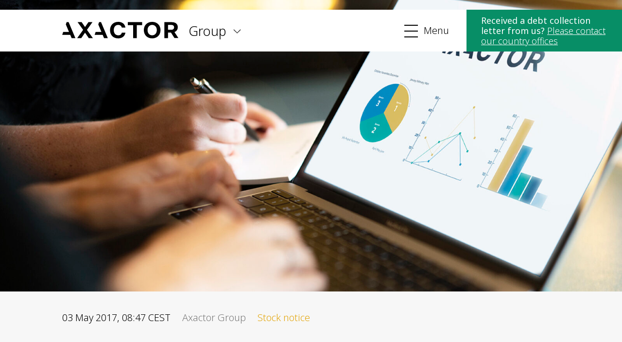

--- FILE ---
content_type: text/html; charset=UTF-8
request_url: https://www.axactor.com/axactor-invitation-to-presentation-of-q1-2017-results
body_size: 4350
content:
<!DOCTYPE html>
<html prefix="og: http://ogp.me/ns#" lang="en">
	<head>
		<meta charset="utf-8">
		<meta http-equiv="X-UA-Compatible" content="IE=edge,chrome=1">
		<meta name="viewport" content="user-scalable=yes, initial-scale=1.0, width=device-width"/>

		<link type="text/css" href="/css/style.css?id=6b2e410861e0307e89cec8801e23b2c6" rel="stylesheet"/>

		<script id="CookieConsent" src="https://policy.app.cookieinformation.com/uc.js" data-culture="EN" type="text/javascript"></script>
		<script src="https://www.google.com/recaptcha/api.js" async defer></script>

					<script>
				(function () {
				    var s = document.createElement('script');
				    s.id = 'mnm-widget';
				    s.type = 'text/javascript';
				    s.async = !0;
				    s.setAttribute('data-params', '{"config":"b70fde2e-52bc-49d4-b5cb-6c62d6657131.json"}');
				    s.src = 'https://d8g8olsgmw166.cloudfront.net/widget.v4.min.gz.js';
				    document.getElementsByTagName('head')[0].appendChild(s)
				})();
			</script>
		
		
		<script type="text/javascript">
			function resize() {
			    var o = document.getElementById('iframe');
			    o.contentWindow.postMessage('Info', '*');
			    window.addEventListener('message', receiver, false);

			    function receiver(e) {
			        document.getElementById('ir').height = e.data;
			    }
			};
		</script>

	<title>Axactor - Invitation to presentation of Q1 2017… | Axactor Group</title>
<script>window.addEventListener('CookieInformationConsentGiven', function(event) {
    if (CookieInformation.getConsentGivenFor('cookie_cat_statistic')) {
        var _paq = window._paq = window._paq || [];
                    _paq.push(['trackPageView']);
                            _paq.push(['enableLinkTracking']);
                (function() {
        var u="//axactor.matomo.cloud//";
        _paq.push(['setTrackerUrl', u+'matomo.php']);
        _paq.push(['setSiteId', 1]);
        var d=document, g=d.createElement('script'), s=d.getElementsByTagName('script')[0];
        g.type='text/javascript'; g.async=true; g.src=u+'matomo.js'; s.parentNode.insertBefore(g,s);
        })();
    }
});
</script><meta name="keywords" content="presentation, invitation, 2017, axactor, results">
<meta name="description" content="AXACTOR ASA  Karenslyst Allé 8 NO-0278 Oslo, Norway post@axactor.com VAT: NO 921 896 328">
<meta name="referrer" content="no-referrer-when-downgrade">
<meta name="robots" content="all">
<meta content="en" property="og:locale">
<meta content="Axactor Group" property="og:site_name">
<meta content="website" property="og:type">
<meta content="https://www.axactor.com/axactor-invitation-to-presentation-of-q1-2017-results" property="og:url">
<meta content="Axactor - Invitation to presentation of Q1 2017 results" property="og:title">
<meta content="AXACTOR ASA  Karenslyst Allé 8 NO-0278 Oslo, Norway post@axactor.com VAT: NO 921 896 328" property="og:description">
<meta content="https://www.axactor.com/uploads/Category-Finance/_1200x630_crop_center-center_82_none/Finance-003.jpg?mtime=1683119736" property="og:image">
<meta content="1200" property="og:image:width">
<meta content="630" property="og:image:height">
<meta name="twitter:card" content="summary_large_image">
<meta name="twitter:creator" content="@">
<meta name="twitter:title" content="Axactor - Invitation to presentation of Q1 2017 results">
<meta name="twitter:description" content="AXACTOR ASA  Karenslyst Allé 8 NO-0278 Oslo, Norway post@axactor.com VAT: NO 921 896 328">
<meta name="twitter:image" content="https://www.axactor.com/uploads/Category-Finance/_800x418_crop_center-center_82_none/Finance-003.jpg?mtime=1683119736">
<meta name="twitter:image:width" content="800">
<meta name="twitter:image:height" content="418">
<link href="https://www.axactor.com/axactor-invitation-to-presentation-of-q1-2017-results" rel="canonical">
<link href="https://www.axactor.com/" rel="home">
<link type="text/plain" href="https://www.axactor.com/humans.txt" rel="author"></head>
	<body>
                
		

		<div class="page-wrapper">

            
                        
                

                <div class="cta-top-container">
                                        
                    <div class="go-top" data-hide-mobile="">
                        <img src="/images/arrow-down.svg" alt="Go to top">
                        <p>Go to top</p>
                        <div style="clear: both;"></div>
                    </div>

                                        <!-- Cached at Jan 17, 2026, 8:48:17 AM -->
                              <!-- endcache -->
                            
                </div>
            
			<header>

				<section class="logo">
					<a href="https://www.axactor.com/"><img src="/images/axactor-logo.svg" alt="Axactor logo"/></a>
				</section>

				<section class="country-indicator">
										
											<p>Group</p>
									</section>

				<section class="menu-icon-wrapper">
					<div class="menu-icon">
						<button class="cmn-toggle-switch cmn-toggle-switch__htx">
							<span>Toggle Menu</span>
						</button>
					</div>
					<p>Menu</p>
				</section>

				<section class="country-selector-wrapper">
					<div class="country-selector">
						<ul>
							<li class="no-arrow">
								<a href="/">Axactor Group</a>
							</li>

														
																										
																																						
									<li>
										<a href="https://www.axactor.com/fi/">Finland</a>

										<ul>
											
																																																																										
												<li>
													<a href="https://www.axactor.com/fi/" >Suomi</a>
												</li>
											
																																																																										
												<li>
													<a href="https://www.axactor.com/fi-se/" >Svenska</a>
												</li>
											
																																																																										
												<li>
													<a href="https://www.axactor.com/fi-en/" >English</a>
												</li>
																					</ul>
									</li>
															
																										
																																						
									<li>
										<a href="https://www.axactor.com/de/">Germany</a>

										<ul>
											
																																																																										
												<li>
													<a href="https://www.axactor.com/de/" >Deutsch</a>
												</li>
											
																																																																										
												<li>
													<a href="https://www.axactor.com/de-en/" >English</a>
												</li>
																					</ul>
									</li>
															
															
																										
																																						
									<li>
										<a href="https://www.axactor.com/it/">Italy</a>

										<ul>
											
																																																																										
												<li>
													<a href="https://www.axactor.com/it/" >Italiano</a>
												</li>
											
																																																																										
												<li>
													<a href="https://www.axactor.com/it-en/" >English</a>
												</li>
																					</ul>
									</li>
															
																										
																																						
									<li>
										<a href="https://www.axactor.com/no/">Norway</a>

										<ul>
											
																																																																										
												<li>
													<a href="https://www.axactor.com/no/" >Norsk</a>
												</li>
											
																																																																										
												<li>
													<a href="https://www.axactor.com/no-en/" >English</a>
												</li>
																					</ul>
									</li>
															
																										
																																						
									<li>
										<a href="https://www.axactor.com/es/">Spain</a>

										<ul>
											
																																																																										
												<li>
													<a href="https://www.axactor.com/es/" >Español</a>
												</li>
											
																																																																										
												<li>
													<a href="https://www.axactor.com/es-en/" >English</a>
												</li>
																					</ul>
									</li>
															
																										
																																						
									<li>
										<a href="https://www.axactor.com/se/">Sweden</a>

										<ul>
											
																																																																										
												<li>
													<a href="https://www.axactor.com/se/" >Svenska</a>
												</li>
											
																																																																										
												<li>
													<a href="https://www.axactor.com/se-en/" >English</a>
												</li>
																					</ul>
									</li>
																					</ul>
					</div>
				</section>

								<!-- Cached at Jan 17, 2026, 7:00:10 AM -->
				<nav>
					<section class="shortlink-invoice-min">
						<p><strong>Received a debt collection letter from us? </strong><a href="https://www.axactor.com/contact-us/countries">Please contact our country offices</a></p>
					</section>


											<ul>
							<li>
								<a href="https://www.axactor.com/about-us">About us</a>
							</li>

																																		<li>
											<a href="https://www.axactor.com/about-us/our-purpose-vision-and-values">Our purpose, vision and values</a>
										</li>
																																																			<li>
											<a href="https://www.axactor.com/about-us/what-we-do">What we do</a>
										</li>
																																																			<li>
											<a href="https://www.axactor.com/about-us/what-we-do/our-services">Our services</a>
										</li>
																																																			<li>
											<a href="https://www.axactor.com/about-us/sustainability">Sustainability</a>
										</li>
																																																			<li>
											<a href="https://www.axactor.com/about-us/sustainability/accessibility-statement">Accessibility Statement</a>
										</li>
																																																			<li>
											<a href="https://www.axactor.com/about-us/career">Career</a>
										</li>
																								
																																																				
													</ul>
											<ul>
							<li>
								<a href="https://www.axactor.com/corporate-governance">Corporate governance</a>
							</li>

																																		<li>
											<a href="https://www.axactor.com/corporate-governance/general-meetings">General meetings</a>
										</li>
																																																			<li>
											<a href="https://www.axactor.com/corporate-governance/board-of-directors">Board of Directors</a>
										</li>
																																																			<li>
											<a href="https://www.axactor.com/corporate-governance/nomination-committee">Nomination Committee</a>
										</li>
																																																			<li>
											<a href="https://www.axactor.com/corporate-governance/executive-management">Group executive management</a>
										</li>
																																																			<li>
											<a href="https://www.axactor.com/corporate-governance/remuneration">Remuneration</a>
										</li>
																																																			<li>
											<a href="https://www.axactor.com/corporate-governance/code-of-conduct">Code of conduct</a>
										</li>
																								
																																																				
													</ul>
											<ul>
							<li>
								<a href="https://www.axactor.com/investor-relations">Investor relations</a>
							</li>

																																		<li>
											<a href="https://www.axactor.com/investor-relations/financial-targets">Financial targets</a>
										</li>
																																																			<li>
											<a href="https://www.axactor.com/investor-relations/share-and-debt-information">Share and debt information</a>
										</li>
																																																			<li>
											<a href="https://www.axactor.com/investor-relations/reports-and-presentations">Reports and presentations</a>
										</li>
																																																			<li>
											<a href="https://www.axactor.com/investor-relations/how-to-read-our-financials">How to read our financials</a>
										</li>
																																																			<li>
											<a href="https://www.axactor.com/investor-relations/financial-calender">Financial calendar</a>
										</li>
																																																			<li>
											<a href="https://www.axactor.com/investor-relations/news-and-stock-notices">News and stock notices</a>
										</li>
																								
																																																				
													</ul>
					

					<div>
						<ul>
															<li>
									<a href="https://www.axactor.com/contact-us">Contact us</a>
								</li>
													</ul>


						<div class="menu-search">

							
							<form action="https://www.axactor.com/search">
								<div class="large">
									<input type="search" id="sok" name="q" placeholder="Search">
								</div>

								<div style="clear: both;"></div>
							</form>
						</div>
					</div>


				</nav>
				<!-- endcache -->
							</header>


			<section class="main-content">
                
	<section class="main-content-intro">

														
							<section class="main-content-intro-graphic"  style="background-image: url(https://www.axactor.com/uploads/Category-Finance/_l/Finance-003.jpg); background-position:center center;" >
									</section>
			
		

		<section class="main-content-intro-text">

			<div class="news-date-location">
									
					<p>03 May 2017,  08:47
						CEST</p>
				
												<p class="fade">Axactor
					Group</p>

													<p style="color: #E3A60C;">Stock notice</p>
							</div>


			<h1>Axactor - Invitation to presentation of Q1 2017 results</h1>
					</section>
	</section>

	    <!-- Cached at Jan 17, 2026, 8:48:17 AM -->
    
            <section class="matrix">
                            <section class="matrix-text">
    <p>AXACTOR AB will present the Q1 results 2017 at Hotel Continental, </p>
<p>Stortingsgaten 24/26, Oslo, on Monday 8th of May 2017 at 08:30. </p>
<p>Breakfast will be available from 08:00 and the presentation starts </p>
<p>at 08:30.</p>
<p>The presentation will be held by CEO Endre Rangnes and CFO Geir </p>
<p>Johansen. </p>
<p>Due to practical reasons we ask those interested in attending the </p>
<p>presentation to please register by email to </p>
<p>Kjersti.Langness@axactor.com within 10:00 on Friday 5th of May </p>
<p>2017.</p>
</section>

                    </section>
        <!-- endcache -->

	
			</section>

                        <!-- Cached at Jan 17, 2026, 7:00:11 AM -->
            <footer>
                <div>
                    <p><strong>AXACTOR ASA</strong><br /><br />Karenslyst Allé 8<br />NO-0278 Oslo, Norway<br /><a href="mailto:post@axactor.com">post@axactor.com</a><br />VAT: NO 921 896 328</p>

                    <ul class="ul-floats">
                                                    <li>
                                <a href="https://www.axactor.com/privacy-policy">Privacy policy</a>
                            </li>
                                                    <li>
                                <a href="https://www.axactor.com/cookie-information">Cookie information</a>
                            </li>
                                                    <li>
                                <a href="https://www.axactor.com/terms-of-use">Terms of use</a>
                            </li>
                                                    <li>
                                <a href="https://www.axactor.com/about-us/sustainability/accessibility-statement">Accessibility Statement</a>
                            </li>
                                                    <li>
                                <a href="https://www.axactor.com/whistleblower-channel">Whistleblower channel</a>
                            </li>
                                                    <li>
                                <a href="https://www.axactor.com/about-us/sustainability/human-rights">Human rights in Axactor</a>
                            </li>
                                            </ul>
                </div>

								<div>
													<p>
						<strong>Shortcuts</strong>
					</p>

					<ul>
						<li>
							<a href="/investors-relations">Investor Relations</a>
						</li>
													<li>
								<a href="https://www.axactor.com/about-us/what-we-do">What we do</a>
							</li>
													<li>
								<a href="https://www.axactor.com/investor-relations/news-and-stock-notices">News and stock notices</a>
							</li>
													<li>
								<a href="https://www.axactor.com/about-us/career">Career</a>
							</li>
													<li>
								<a href="https://www.axactor.com/contact-us">Contact us</a>
							</li>
											</ul>
								</div>
				

                <div>
					
											<p>
							<strong>Locations</strong>
						</p>
						<ul>
							
																																	<li>
										<a href="https://www.axactor.com/fi-en">Finland</a>
																																																		<li>
										<a href="https://www.axactor.com/de-en">Germany</a>
																																																																	<li>
										<a href="https://www.axactor.com/it-en">Italy</a>
																																																		<li>
										<a href="https://www.axactor.com/no-en">Norway</a>
																																																		<li>
										<a href="https://www.axactor.com/es-en">Spain</a>
																																																		<li>
										<a href="https://www.axactor.com/se-en">Sweden</a>
																														</ul>
										
				</div>

				<div>

					<p>Axactor helps people and society with credit management. We help people in a difficult financial situation take steps toward a better one, but first and foremost, we help hard-working companies get paid.</p>

					<div class="footer-some">
													<a href="https://www.linkedin.com/company/axactor/" target="_blank" rel="noopener">
								<p class="btn linkedin-btn">Follow us on LinkedIn</p>
							</a>
						
						
						
																			<a href="https://www.axactor.com/subscribe-to-axactors-newsletter">
								<p class="btn newsletter-btn">Subscribe to our newsletter</p>
							</a>
											</div>
				</div>

				<p class="copyright">
					&copy; Axactor
					2026
				</p>
			</footer>
			<!-- endcache -->
			
            </div>

            
    
    
                    

			<script src="/js/main.js?id=412c2b874cd134f8044fe8221bdb27ae"></script>
		<script type="application/ld+json">{"@context":"https://schema.org","@graph":[{"@type":"WebPage","author":{"@id":"#identity"},"copyrightHolder":{"@id":"#identity"},"copyrightYear":"2017","creator":{"@id":"#creator"},"dateCreated":"2020-11-04T12:24:36+01:00","dateModified":"2022-04-12T09:14:10+02:00","datePublished":"2017-05-03T08:47:00+02:00","description":"AXACTOR ASA  Karenslyst Allé 8 NO-0278 Oslo, Norway post@axactor.com VAT: NO 921 896 328","headline":"Axactor - Invitation to presentation of Q1 2017 results","image":{"@type":"ImageObject","url":"https://www.axactor.com/uploads/Category-Finance/_1200x630_crop_center-center_82_none/Finance-003.jpg?mtime=1683119736"},"inLanguage":"en","mainEntityOfPage":"https://www.axactor.com/axactor-invitation-to-presentation-of-q1-2017-results","name":"Axactor - Invitation to presentation of Q1 2017 results","publisher":{"@id":"#creator"},"url":"https://www.axactor.com/axactor-invitation-to-presentation-of-q1-2017-results"},{"@id":"#identity","@type":"LocalBusiness","priceRange":"$"},{"@id":"#creator","@type":"Organization"},{"@type":"BreadcrumbList","description":"Breadcrumbs list","itemListElement":[{"@type":"ListItem","item":"https://www.axactor.com/","name":"Helping people and society to a better future","position":1},{"@type":"ListItem","item":"https://www.axactor.com/axactor-invitation-to-presentation-of-q1-2017-results","name":"Axactor - Invitation to presentation of Q1 2017 results","position":2}],"name":"Breadcrumbs"}]}</script></body>
	</html>


--- FILE ---
content_type: text/css
request_url: https://www.axactor.com/css/style.css?id=6b2e410861e0307e89cec8801e23b2c6
body_size: 39221
content:
@import url(https://fonts.googleapis.com/css2?family=Noto+Sans:ital,wght@0,100..900;1,100..900&display=swap);
@charset "UTF-8";a,abbr,acronym,address,blockquote,body,caption,code,dd,del,dfn,div,dl,dt,em,fieldset,figcaption,figure,form,h1,h2,h3,h4,h5,h6,html,iframe,img,label,legend,li,object,ol,p,pre,q,span,table,tbody,td,tfoot,th,thead,tr,ul{border:0;font-family:inherit;font-size:100%;font-style:inherit;font-weight:inherit;margin:0;padding:0;vertical-align:baseline}html{-webkit-text-size-adjust:100%;-moz-text-size-adjust:100%;text-size-adjust:100%}body{line-height:1.5}table{border-collapse:separate;border-spacing:0}caption,td,th{font-weight:400;text-align:left}table,td,th{vertical-align:middle}blockquote:after,blockquote:before,q:after,q:before{content:""}blockquote,q{quotes:"" ""}a img{border:none}body{-webkit-font-smoothing:antialiased;-moz-osx-font-smoothing:grayscale;background-color:#f7f7f7;color:#000;font-family:Noto Sans,sans-serif;font-style:normal;font-weight:300;position:relative}.bold,.downloads-btn,h1,h2,h3,nav div ul li,nav ul li:first-of-type{font-family:Noto Sans,Arial,sans-serif;font-style:normal;font-weight:400}.front-about h2,.front-articles h2,.front-services h2,.front-sustainability h2,h1{font-size:50px;line-height:1.25;max-width:750px;padding-bottom:30px}h2{font-size:36px;line-height:1.3;padding-bottom:20px}h3,nav div ul li,nav ul li:first-of-type{font-size:27px;line-height:1.3;padding-bottom:10px}.investor-oms-frame h3{font-size:70px}.country-indicator p,.excerpt,.excerpt p,.front-about p,.front-sustainability p,.matrix-quote p{font-size:32px;line-height:1.25;max-width:1000px;padding-bottom:0}.country-indicator p{font-size:27px}[role=form] button,figcaption,form button,input,label,ol,p,p.quote-maker,select,table td,table th,table tr,textarea,ul{font-family:Noto Sans,Arial,sans-serif;font-size:20px;font-style:normal;font-weight:300;line-height:1.4;max-width:750px;padding-bottom:20px}.control-group p,.main-content-intro-nav ul,.shortlink-invoice-min p,.small-text,[role=form] button,button .btn-inner,form button,input,label,p.btn,select,textarea{font-size:18px}.italic,em,i{font-style:italic}.bold,strong{font-style:normal;font-weight:400}.fade{opacity:.5}.btn{background:#e3a60c;border-radius:5px;color:#fff;display:inline-block!important;font-weight:400;padding:10px 20px!important}.arrow{background:url(/images/arrow-gm.svg?37a863840d4a9302f2ca3c8a7941913c) no-repeat 0;background-size:20px;margin-bottom:15px;padding-left:25px}header{background:#fff;left:0;padding:25px 0;position:absolute;top:20px;width:100%;z-index:9999}.logo{cursor:pointer;float:left;margin:0 20px 0 10%;width:240px}.logo img{display:block;width:100%}.country-indicator{cursor:pointer;float:left;margin-top:2px}.country-indicator p{background-image:url(/images/arrow-down.svg?438d3d8765c1a5cd1caab47aa23b59a0);background-position:100% 55%;background-repeat:no-repeat;background-size:16px;padding:0 30px 0 0}.menu-icon-wrapper{float:right;margin:2px 360px 0 0;position:relative}.menu-icon-wrapper p{left:40px;padding:0;position:absolute;top:2px;z-index:9}.shortlink-invoice,.shortlink-invoice-min{align-content:center;align-items:center;background:#078e66;color:#fff;display:flex;flex-wrap:wrap;height:86px;padding:0 20px 0 30px;position:absolute;right:0;top:0;width:270px}.shortlink-invoice p,.shortlink-invoice-min p{line-height:1.2;padding:0}nav{display:flex;flex-wrap:wrap;margin:0 auto;max-height:0;overflow:hidden;width:80%}nav ul{flex-basis:23%;line-height:1.2;list-style-type:none;padding:0 2% 20px 0}nav ul li{padding-bottom:15px;width:100%}nav ul li:first-of-type{line-height:1.2;padding-bottom:15px}nav>div{flex-basis:25%}nav div ul li{line-height:1.2;padding-bottom:15px}nav ul li.all-articles-link{opacity:.5;padding-top:15px}.nav-show{max-height:2000px;padding-bottom:40px;padding-top:80px}.nav-hide,.nav-show{transition:all .3s ease-in-out}.nav-hide{max-height:0;padding-top:0}.country-selector-wrapper{height:0;left:calc(10% + 260px);left:-o-calc(10% + 260px);left:-moz-calc(10% + 260px);overflow:hidden;position:absolute;top:86px;width:360px;z-index:999}.country-selector-show{height:400px;transition:all .3s ease-in-out}.country-selector-hide{height:0;transition:all .3s ease-in-out}.country-selector{background-color:#fff;width:190px}.country-selector>ul{width:190px}.country-selector a{color:#000;display:block;padding:10px 20px;text-decoration:none}.country-selector ul{list-style:none;padding:0;position:relative;z-index:99}.country-selector ul li{background-image:url(/images/arrow-right.svg?68a1818fa49dafa18d4c2d24c26514c0);background-position:90% 50%;background-repeat:no-repeat;background-size:8px;float:none}.country-selector ul li.no-arrow{background-image:none}.country-selector ul li:hover>ul{visibility:visible}.country-selector li{position:relative}.country-selector ul ul{left:0;left:100%;position:absolute;top:100%;top:0;visibility:hidden;width:100%}.country-selector>ul>li>a:hover{background:gold;color:#fff}.country-selector>ul>li a:hover,.country-selector>ul>li:hover a{background-color:#000;color:#fff}.menu-icon{display:block;display:flex;flex-wrap:wrap;justify-content:space-between}.cmn-toggle-switch{-webkit-appearance:none;-moz-appearance:none;appearance:none;border:none;border-radius:none;box-shadow:none;cursor:pointer;display:block;font-size:0;height:34px;margin:0;overflow:hidden;padding:0;position:relative;text-indent:-9999px;transition:background .3s;width:88px;z-index:999}.cmn-toggle-switch:focus{outline:0}.cmn-toggle-switch span{background:#000;display:block;height:2px;left:0;position:absolute;right:60px;top:16px}.cmn-toggle-switch span:after,.cmn-toggle-switch span:before{background-color:#000;content:"";display:block;height:2px;left:0;position:absolute;width:100%}.cmn-toggle-switch span:before{top:-12px}.cmn-toggle-switch span:after{bottom:-12px}.cmn-toggle-switch__htx,.cmn-toggle-switch__htx.active{background-color:transparent}.cmn-toggle-switch__htx span{transition:background 0 .3s}.cmn-toggle-switch__htx span:after,.cmn-toggle-switch__htx span:before{transition-delay:.3s,0;transition-duration:.3s,.3s}.cmn-toggle-switch__htx span:before{transition-property:top,transform}.cmn-toggle-switch__htx span:after{transition-property:bottom,transform}.cmn-toggle-switch__htx.active span{background:0 0}.cmn-toggle-switch__htx.active span:before{top:0;transform:rotate(45deg)}.cmn-toggle-switch__htx.active span:after{bottom:0;transform:rotate(-45deg);transition-delay:0,.3s}.cmn-toggle-switch__htx.active span:before{transition-delay:0,.3s}.front-top{height:100vh;margin-bottom:100px;overflow:hidden;position:relative;width:100%}.front-top-text{color:#fff;left:5%;padding:100px 0;position:absolute;text-align:center;top:50%;transform:translateY(-50%);width:90%;z-index:999}.front-top-text h1,.front-top-text p{margin:0 auto;max-width:800px}.front-top-graphic{background-color:#000;background-position:50%;background-repeat:no-repeat;background-size:cover;height:100vh;width:100%}.front-top video#bgvid{height:auto;left:50%;min-height:100%;min-width:100%;position:absolute;top:50%;transform:translate(-50%,-50%);width:auto;z-index:9}.front-top-graphic:before{background:linear-gradient(180deg,transparent,rgba(0,0,0,.2) 25%,rgba(0,0,0,.5) 50%,rgba(0,0,0,.2) 75%,transparent);content:" ";display:block;height:100%;position:relative;z-index:99}.front-services{margin:0 auto;padding-bottom:50px;text-align:center;width:80%}.front-services .excerpt{max-width:none}.front-services h2,.front-services p{margin:0 auto}.front-services-list{align-items:flex-start;display:flex;flex-wrap:wrap;justify-content:center;margin-top:100px}.front-services-list div{display:flex;flex-basis:28%;flex-direction:column;margin-bottom:50px;padding:0 2%}.front-services-list div img{display:block;margin:0 auto 50px;width:135px}.front-services-list div a{margin-top:auto}.front-about{background:#fff;margin-bottom:100px;padding:70px 10% 80px;text-align:center;width:80%}.front-about h2,.front-about p{margin:0 auto}.front-about .btn{margin-top:40px}.front-sustainability{background-position:50%;background-size:cover;color:#fff;margin:0 auto 100px;padding:140px 5% 150px;text-align:center;width:70%}.front-sustainability h2,.front-sustainability h3,.front-sustainability p{margin:0 auto}.front-sustainability .btn{margin-top:40px}.front-articles{margin:0 auto 100px;text-align:center;width:80%}.front-articles h2{margin:0 auto}.front-articles .btn{margin-top:40px}.front-articles .news-list{padding-bottom:0;text-align:left!important;width:100%}.hidden{display:none}.cta-top-container{bottom:0;display:flex;justify-content:center;left:0;padding:15px;position:fixed;right:0;z-index:999}@media screen and (min-width:830px){.cta-top-container{bottom:15px;padding:0}}.sticky-cta{color:#fff;cursor:pointer;margin-left:20px;position:relative}.sticky-cta .close{display:none}.sticky-cta.active .close{display:block}.sticky-cta.active .normal{display:none}.sticky-cta-btn{border-radius:25px;font-size:20px;font-style:normal;font-weight:300}.sticky-cta p{float:left;padding:0}.cta-matrix-wrap{bottom:80px;cursor:default;display:none;left:5vw;max-width:90vw;position:fixed;right:5vw;width:100%}.cta-matrix-wrap .matrix-cta{display:flex;flex-direction:column;margin:0 auto;max-width:650px}.go-top{background-color:#fff;border-radius:25px;box-sizing:border-box;cursor:pointer;opacity:0;padding:10px;transition:all .2s ease-in-out}.go-top,.go-top:hover{border:2px solid #e3a60d}.go-top[data-hide-mobile="1"]{display:none}@media screen and (min-width:550px){.go-top[data-hide-mobile="1"]{display:block}}.go-top img,.go-top p{float:left;padding:0}.go-top img{margin:8px 20px 0 0;transform:rotate(180deg);width:20px}.main-content{min-height:calc(100vh - 296px);min-height:-o-calc(100vh - 296px);min-height:-moz-calc(100vh - 296px)}.main-content-intro{padding-bottom:100px}.main-content-intro-graphic{background-color:#fff;background-position:50%;background-size:cover!important;height:600px;margin-bottom:-120px;overflow:hidden;position:relative;width:100%}.main-content-intro-graphic video{height:auto;left:50%;min-height:100%;min-width:100%;position:absolute;top:50%;transform:translate(-50%,-50%);width:auto;z-index:2}@media screen and (max-width:640px){.hideOnMobile{display:none}.main-content-intro-graphic-portrait{background-color:#fff;background-position:50%;background-size:cover!important;height:auto;overflow:hidden;position:relative;width:100%}.main-content-intro-graphic-portrait video{height:auto;left:50%;min-height:100%;min-width:100%;position:absolute;top:50%;transform:translate(-50%,-50%);width:auto;z-index:2}}@media screen and (min-width:640px){.main-content-intro-graphic-portrait{display:none}}.main-content-intro-text{margin:0 auto;padding-top:160px;width:80%}.main-content-intro-nav{background:#000;left:0;position:absolute;top:106px;width:100%;z-index:99}.main-content-intro-nav ul{-webkit-overflow-scrolling:touch;-ms-overflow-style:none;max-width:none;overflow-x:auto;overflow-y:hidden;padding:8px 10%;white-space:nowrap}.main-content-intro-nav ul li{display:inline-block;margin-right:25px}.main-content-intro-nav ul li:last-of-type{margin-right:100px}.main-content-intro-nav:after{background:linear-gradient(90deg,transparent,#000);content:"";height:41px;pointer-events:none;position:absolute;right:0;top:0;-webkit-user-select:none;-moz-user-select:none;user-select:none;width:150px;z-index:999}.main-content-intro-nav+.main-content-intro-text{padding-top:200px}.services-list{grid-gap:100px;display:grid;grid-template-columns:1fr;margin:0 auto;padding-bottom:100px;width:80%}.service{grid-gap:0;display:grid;grid-template-columns:1fr 2fr}.service img{display:block;margin:30px auto;max-width:140px;width:60%}.debtor-quickpay{background:#078e66;border-radius:20px 20px 5px 20px;box-sizing:border-box;color:#fff;margin:0 auto 100px;max-width:750px;padding:40px 50px}.debtor-quickpay,.debtor-quickpay:hover{transition:border-radius .2s ease-in-out}.debtor-quickpay:hover{border-radius:5px 20px 20px 20px}.debtor-quickpay .btn{background:#000;margin-top:20px}.debtor-quickpay a{color:#fff!important;text-decoration:none!important}.debtor-faq{margin:0 auto;max-width:750px;padding-bottom:100px;width:80%}.debtor-faq h3{cursor:pointer;padding-bottom:15px}.debtor-faq h3:first-of-type{cursor:auto;text-decoration:none}.debtor-faq h3:focus{outline:none}.ui-accordion-content{padding-bottom:20px}.ui-state-default{margin-left:0}.ui-state-default:before{color:#e3a60c;content:"+";margin-right:15px}.ui-state-active:before{content:"–"}.contact{grid-gap:5%;display:grid;grid-template-columns:1fr 1fr;margin:0 0 100px 10%;max-width:1000px;width:80%}.contact-info div p{padding:0}.contact-info div img{display:block;margin-bottom:15px;width:67%}.contact-info h3{padding:40px 0 20px}.contact-info form{max-width:300px}.contact-info form .large label:first-of-type{display:none}.people-detail{margin:0 auto 20px;padding-top:160px;width:80%}.people-detail img{display:block;float:left;margin-right:40px;width:250px}.people-detail-text{float:left;width:calc(100% - 290px);width:-o-calc(100% - 290px);width:-moz-calc(100% - 290px)}.people-detail h1{padding-bottom:10px}.people-detail-text p{padding:0}.people-detail-text .matrix p{padding-bottom:20px}.people-detail .matrix{margin-top:50px}.people-detail .matrix-text{margin:0}.primary-insiders{margin:0 auto;padding-bottom:100px;width:80%}.primary-insiders .row{border-bottom:1px solid #e3e3e3;display:flex;flex-direction:row;flex-wrap:wrap;justify-content:flex-start}.primary-insiders .row:first-of-type p{background:#36424e;color:#fff;font-weight:400}.primary-insiders .row p{flex-basis:16%;padding:10px 2%}.financial-calendar{background:#fff;border:50px solid #fff;box-sizing:border-box;margin:0 auto 100px;max-width:750px;width:80%}.financial-calendar div{border-bottom:1px solid #e6e6e6;display:flex;flex-direction:row;flex-wrap:wrap;justify-content:flex-start}.financial-calendar div:last-of-type{border-bottom:none}.financial-calendar p{background:hsla(0,0%,100%,.3);flex-basis:80%;padding:20px 0}.financial-calendar p:first-of-type{flex-basis:20%}.reports-presentations{margin:0 auto;padding-bottom:100px;width:80%}.reports-presentations .year-row{margin-bottom:50px}.reports-presentations .row{border-bottom:1px solid #e3e3e3;display:flex;flex-direction:row;flex-wrap:wrap;justify-content:flex-start}.reports-presentations .row:last-of-type{border:none}.reports-presentations .row:first-of-type p{background:#36424e;color:#fff;font-weight:400}.reports-presentations .row p{flex-basis:14.667%;padding:10px 1%}.reports-presentations .row p:first-of-type{flex-basis:9.667%}.reports-presentations .row p:nth-child(4n){flex-basis:19.667%}.gm-nav-wrapper{position:relative}.gm-nav{background:#fff;padding:25px 30px 10px 20px;position:absolute;right:0;top:0}.gm-nav ul{list-style:none;padding:0}.gm-nav ul li{background:url(/images/arrow-gm.svg?37a863840d4a9302f2ca3c8a7941913c) no-repeat 0;background-size:20px;margin-bottom:15px;padding-left:25px}@media screen and (max-width:1420px){.gm-nav-wrapper .matrix-text{padding-bottom:40px}.gm-nav{margin:0 auto 50px;max-width:710px;padding:20px 30px 15px 20px;position:static}.gm-nav ul li{display:inline-block;margin-bottom:5px;margin-right:30px}}@media screen and (max-width:830px){.gm-nav{padding:20px 5% 15px;width:80%}}.gm-content-wrapper{margin:0 auto;max-width:750px;padding-bottom:100px;width:90%}.gm-content-intro{background:#36424e;color:#fff;padding:15px 30px}.gm-content-intro h3{padding:0}.gm-content{background:#fff;padding:30px}.gm-content ul{border-bottom:1px solid #ccc;list-style-type:none;margin-bottom:30px}.gm-content ul li{background:url(/images/arrow-gm.svg?37a863840d4a9302f2ca3c8a7941913c) no-repeat 0;background-size:20px;margin-bottom:15px;padding-left:25px}.gm-archive{margin:0 auto;max-width:750px;padding-bottom:100px;width:90%}.gm-archive .row{border-bottom:1px solid #e3e3e3;display:flex;flex-direction:row;flex-wrap:wrap;justify-content:flex-start}.gm-archive .row p{flex-basis:calc(70% - 40px);flex-basis:-o-calc(70% - 40px);flex-basis:-moz-calc(70% - 40px);padding:15px 20px}.gm-archive .row p:last-of-type{flex-basis:calc(30% - 40px);flex-basis:-o-calc(30% - 40px);flex-basis:-moz-calc(30% - 40px)}.gm-archive .row:last-of-type{border:none}.gm-archive .row:first-of-type p{background:#36424e;color:#fff;font-weight:400}.cookie-frame{margin:0 auto;max-width:750px;padding-bottom:100px;width:90%}.cookie-frame ul{margin-left:20px}.bottom-bar__update-consent,.coi-consent-banner__agree-button{background-color:#078e66}.coi-consent-banner__category-checkbox:checked~.coi-consent-banner__checkmark{background-color:#078e66;border:2px solid #078e66}.CookieDeclarationHeader{display:none}.calendar-reports{display:flex;flex-direction:row;flex-wrap:wrap;justify-content:flex-start;margin:0 auto;padding-bottom:100px;width:80%}.calendar-reports div{background:#fff;border-radius:5px;flex-basis:37.5%;padding:50px 5%}.calendar-reports div:first-of-type{margin-right:5%}.calendar-reports div a{padding-top:40px}.calendar-reports .calendar-row,.calendar-reports .reports-row{margin-right:0!important;padding:0}.calendar-reports .calendar-row:last-of-type,.calendar-reports .reports-row:last-of-type{margin-bottom:40px}.css-nag8ok{display:none}.css-11k3ddt{background:grey!important}.investor-oms-frame-wrapper{background:#fff;margin-bottom:100px;padding:50px 10%;text-align:center;width:80%}.investor-oms-frame-wrapper .investor-oms-frame-intro{background:none;color:#000;float:none;padding:0;width:100%}.investor-oms-frame-wrapper .investor-oms-frame-intro p{display:inline-block;margin:0 auto 30px}.investor-oms-frame-wrapper a{display:inline-block;margin-top:50px;width:100%}.investor-oms-frame .last-change,.investor-oms-frame .marketcap,.investor-oms-frame .share-price,.investor-oms-frame .volume{background:#36424e;border-radius:5px;color:#fff;float:left;margin:0 1%;padding:30px 2%;width:19%}.investor-oms-frame div p{padding:0}.investor-oms-frame div h3{padding-bottom:20px}.investor-news{text-align:center}.investor-news .news-list{text-align:left}.investor-news .btn,.news-filters{margin-top:30px}.news-filters{max-width:600px;width:100%}.news-filters .styled-select{grid-gap:10px;display:grid;grid-template-columns:1fr 1fr}.news-filters .styled-select select{background-color:#fff;background-image:url(/images/arrow-down.svg?438d3d8765c1a5cd1caab47aa23b59a0);background-position:90% 52%;background-repeat:no-repeat;background-size:18px}.news-list{grid-column-gap:30px;grid-row-gap:90px;display:grid;grid-template-columns:1fr 1fr 1fr;margin:0 auto;padding-bottom:100px;width:80%}.news-list div img{display:block;margin-bottom:20px;width:100%}.news-date-location{padding-bottom:80px}.news-date-location p{display:inline-block;margin-right:20px;padding-bottom:0}.news-list-date-location{padding-bottom:5px}.news-list-date-location p{display:inline-block;margin-right:20px;padding-bottom:0}.news-paginator{background:#e3a60c;border-radius:5px;height:25px;margin:-40px auto 140px;max-width:750px;padding:15px 0;position:relative;text-align:center;width:90%}.news-paginator p{color:#fff;display:inline-block;padding:0 5px}.news-paginator a{color:#fff!important;text-decoration:none}.news-paginator a.active{font-weight:400}.paginator-previous{left:0;position:absolute;text-align:right;width:25%}.paginator-next{left:75%;position:absolute;text-align:left;width:25%}.paginator-count{left:25%;position:absolute;width:50%}.matrix-wrapper{position:relative}.matrix ol,.matrix ul{margin-left:20px}.matrix ol li,.matrix ul li{margin-bottom:5px}.matrix-text{margin:0 auto;max-width:750px;padding-bottom:100px;width:80%}.matrix-text p:last-child{padding-bottom:0}.matrix-quote{margin:0 auto;max-width:750px;padding-bottom:100px;width:80%}.matrix-quote p{font-style:italic;padding-bottom:20px}.matrix-quote .quote-maker{font-style:normal!important;padding:0}.matrix-image-text{align-items:center;display:flex;flex-wrap:wrap;justify-content:space-between;padding-bottom:100px}.matrix-image-text div{box-sizing:border-box;flex-basis:50%;flex-grow:1}.matrix-image-text div:last-of-type{padding:60px 10%}.matrix-image-text.reversed div:last-of-type{order:-1}.matrix-image-text img{background-color:#fff;display:block;width:100%}.matrix-image-text+.matrix-image-text{margin-top:-100px}.matrix-image{padding-bottom:100px}.matrix-image h2{margin:0 auto;max-width:750px}section{max-width:100%}@media screen and (min-width:576px){section.small{margin:0 auto;max-width:60%}section.medium{margin:0 auto;width:75%}section.large{margin:0 auto;width:100%}}figure img{display:block;margin-bottom:15px;width:100%}figure.small{margin:0 auto;max-width:750px;width:80%}figure.medium{margin:0 auto;width:70%}figure.large{margin:0 auto;width:100%}.matrix-image-collage-wrapper p,figcaption{margin:0 auto;max-width:750px;opacity:.5;padding-bottom:0}.matrix-focus-wrapper{background:rgba(54,66,78,.3);border-radius:5px;margin:0 auto 100px;padding:50px 5% 40px;width:70%}.matrix-focus{margin:0 auto;max-width:750px}.matrix-video{margin:0 auto;padding-bottom:100px}.matrix-video .video-container{height:0;padding-bottom:57%;position:relative;width:100%}.matrix-video .video-container iframe{height:100%;left:0;position:absolute;top:0;width:100%}.matrix-video-small{max-width:750px;width:80%}.matrix-video-medium{width:80%}.matrix-video-large{width:100%}.matrix-video-large h3,.matrix-video-small h3{margin:0 auto;max-width:750px}.matrix-video-medium h3{margin:0 auto}.matrix-cta{background:#e3a60c;border-radius:5px;color:#fff;margin:0 auto 100px;max-width:650px;padding:30px 50px 40px}.matrix-cta h3{max-width:550px}.matrix-cta h3,.matrix-cta p:last-of-type{padding-bottom:40px}.cta-person-wrap{display:flex;flex-direction:row}.matrix-cta-image{margin-right:30px;width:180px}.matrix-cta-image img{display:block;width:100%}.matrix-cta-info{display:flex;flex-direction:column;margin-top:65px}.matrix-cta-info p{padding:0!important}.matrix-icons-wrapper{background:#fff;margin:0 auto 100px;padding:50px 10%;text-align:center;width:80%}.matrix-icons-intro{padding-bottom:40px}.matrix-icons-intro p{margin:0 auto}.matrix-icons{display:flex;flex-wrap:wrap;justify-content:space-between}.matrix-icons div{display:flex;flex-basis:32%;flex-direction:column}.matrix-icons div img{display:block;margin:0 auto 50px;width:135px}.matrix-icons div a{margin-top:auto}.matrix-boxes-wrapper{margin:0 auto 50px;text-align:center;width:80%}.matrix-boxes-intro{padding-bottom:40px}.matrix-boxes-intro p{margin:0 auto}.matrix-boxes{align-items:flex-start;display:flex;flex-wrap:wrap;justify-content:center}.matrix-boxes div{background:#fff;border-radius:5px;display:flex;flex-basis:29.333%;flex-direction:column;margin:0 2% 50px;min-height:400px}.matrix-boxes div p{padding:0 15%}.matrix-boxes div a{align-content:baseline;align-items:center;background:#eba92b;border-bottom-left-radius:5px;border-bottom-right-radius:5px;color:#fff;cursor:pointer;display:flex;height:55px;margin-top:auto;padding:10px 5%;text-align:center;text-decoration:none}.matrix-boxes div a:hover{background:#d69313}.matrix-boxes div a p{font-weight:400;margin:0 auto;padding:0}.matrix-boxes div img{display:block;margin:40px auto 30px;width:160px}.matrix-people{margin:0 auto;padding-bottom:50px;width:80%}.matrix-people-grid{grid-column-gap:40px;grid-row-gap:40px;display:grid;grid-template-columns:repeat(auto-fill,minmax(240px,1fr))}.matrix-people-grid div{display:flex;flex-direction:column}.matrix-people-grid div img{display:block;margin-bottom:15px;width:67%}.matrix-people-grid div p{padding:0}.matrix-people-grid div a{margin-top:auto}.matrix-people-grid div .arrow{margin:15px 0 0;padding-left:25px}.matrix-table{background:none url(/images/dev.png?2221b590f9cb220a7e7f44cedd698ad3);background-size:100px;margin:0 auto 80px;padding-bottom:20px;width:90%}.matrix-table td,.matrix-table th{padding:15px 20px}.matrix-table td{vertical-align:top}.fixed-table.normal,.matrix-table table.normal{margin:0 auto;max-width:750px}.fixed-table.large,.matrix-table table.large{width:100%}.matrix-table table p{padding:0}.matrix-table td,.matrix-table th{border-bottom:1px solid #e3e3e3}.matrix-table table tr th{background:#36424e;color:#fff;font-weight:400}.matrix-table-intro{margin:0 auto 30px;max-width:750px}.matrix-table-sub{margin:15px auto 0;max-width:750px;opacity:.5}.matrix-related{margin:0 auto;padding-bottom:100px;width:80%}.matrix-related .news-list{padding:0;width:100%}.matrix-news>h2{text-align:center}.matrix-news>a{display:flex;justify-content:center;margin-top:15px;text-decoration:none}.matrix-image-collage-wrapper{margin:0 auto;padding-bottom:100px;position:relative;width:90%}.matrix-image-collage{grid-gap:20px;display:grid;grid-template-columns:1fr 1fr 1fr;grid-template-rows:1fr 1fr;margin-bottom:20px}.matrix-image-collage img{height:100%;-o-object-fit:cover;object-fit:cover;width:100%}.matrix-image-collage figure{grid-column:3/4;grid-row:1/2}.matrix-image-collage figure:first-child{grid-column:1/3;grid-row:1/-1}.matrix-image-collage figure:last-child{grid-column:3/4;grid-row:2/3}@media screen and (max-width:800px){.matrix-image-collage{grid-gap:5px;grid-template-columns:1fr 1fr 1fr 1fr}.matrix-image-collage img{margin:0}.matrix-image-collage figure{grid-column:1/3;grid-row:2/3}.matrix-image-collage figure:first-child{grid-column:1/-1;grid-row:1/2}.matrix-image-collage figure:last-child{grid-column:3/5;grid-row:2/3}}.oms-frame{margin:0 auto;padding-bottom:100px;width:80%}.oms-frame iframe{width:100%}.gm-frame{margin:0 auto;max-width:750px;padding-bottom:100px;width:80%}.gm-frame iframe{width:100%}[role=form] .small,form .small{float:left;margin-bottom:15px;width:calc(50% - 5px);width:-o-calc(50% - 5px);width:-moz-calc(50% - 5px)}[role=form] .small:nth-child(2n),form .small:nth-child(2n){margin-right:10px}[role=form] .large,form .large{clear:both;margin-bottom:15px;width:100%}[role=form] label,form label{display:block;opacity:.75;padding-bottom:5px}[role=form] button,form button,input,select,textarea{-webkit-appearance:none;background:#ededed;border:none;border-radius:5px;box-sizing:border-box;max-width:unset;padding:10px 15px;resize:none;width:100%}select{background-image:url(/images/arrow-down.svg?438d3d8765c1a5cd1caab47aa23b59a0);background-position:96% 50%;background-repeat:no-repeat;background-size:18px;padding:10px 12px}[role=form] button,form button,input[type=submit]{background:#1d1d1b;border:none;color:#fff;cursor:pointer;padding:10px 0;width:100%}.menu-search input{background-image:url(/images/search-icon.svg?3f664ed7f288353ed5d2f156ffe2006b);background-position:14px 50%;background-repeat:no-repeat;background-size:18px;padding-left:46px}footer{background:#fff;display:flex;flex-wrap:wrap;justify-content:space-between;padding:30px 10%;width:80%}footer p.copyright{flex-basis:100%;margin-top:30px;padding:0}footer div{flex-basis:15%}footer div:first-of-type,footer div:last-of-type{flex-basis:32%}footer div p{padding:0}footer div ul{list-style-type:none;margin-top:20px}footer div ul.ul-floats li{float:none;opacity:.5;width:100%}footer .footer-some{margin-top:30px;max-width:300px;width:100%}.facebook-btn,.linkedin-btn,.newsletter-btn,.xing-btn{background:#f7f7f7;background-repeat:no-repeat;background-size:48px;border-radius:5px;color:#000;display:inline-block;font-weight:400;margin:0 0 10px;padding:10px 15px 10px 65px!important}.linkedin-btn{background-image:url(/images/some-linkedin.svg?f13b18b45a324053d2733259fd7c4ca1)}.facebook-btn{background-image:url(/images/some-facebook.svg?a070ca96131ee02c9812ad4fa580d8fd)}.xing-btn{background-image:url(/images/some-xing.svg?a2bc8528336a97648e93f184537693b7)}.newsletter-btn{background-image:url(/images/some-newsletter.svg?dab34e23b8fa7c87de6b49901e029eaa)}a,a:active,a:focus,a:visited{color:#000;text-decoration:underline}a:hover{text-decoration:none}nav a,nav a:active,nav a:focus,nav a:visited{color:#000;text-decoration:none}nav a:hover{color:#000;text-decoration:underline}footer a,footer a:active,footer a:focus,footer a:visited{color:#000;text-decoration:none}footer a:hover{color:#000;text-decoration:underline}.matrix-cta a,.shortlink-invoice a,.shortlink-invoice-min a{color:#fff!important;text-decoration:underline}.matrix-cta a:hover,.shortlink-invoice a:hover,.shortlink-invoice-min a:hover{text-decoration:none}.main-content-intro-nav a{color:#fff!important;text-decoration:none}.main-content-intro-nav a:hover{text-decoration:underline}@media only screen and (max-width:1000px){.logo{margin:0 20px 0 5%;width:240px}.country-selector-wrapper{left:calc(5% + 260px);left:-o-calc(5% + 260px);left:-moz-calc(5% + 260px)}.menu-icon-wrapper{margin:2px 350px 0 0}.menu-icon-wrapper p{display:none}.cmn-toggle-switch{width:30px}.cmn-toggle-switch span{right:0}nav{padding:0 5%}.front-services,nav{width:90%}.front-about{padding:70px 5% 80px;width:90%}.front-sustainability{padding:140px 5% 150px;width:80%}.front-articles{text-align:left;width:90%}.front-articles h2{margin:0}.main-content-intro-graphic{height:600px;margin-bottom:-120px;width:100%}.main-content-intro-text{width:90%}.main-content-intro-nav ul{padding:8px 5%}.people-detail{width:90%}.news-list{grid-column-gap:30px;grid-row-gap:90px;grid-template-columns:1fr 1fr;width:90%}.contact{margin:0 auto 100px}.calendar-reports,.contact,.primary-insiders,.reports-presentations{width:90%}.investor-oms-frame{padding:50px 5%;width:90%}.investor-news{text-align:center}.investor-news .news-list{text-align:left}.investor-oms-frame .last-change,.investor-oms-frame .marketcap,.investor-oms-frame .share-price,.investor-oms-frame .volume{margin:0 1% 20px;padding:30px 2%;width:44%}.matrix-quote,.matrix-text{width:90%}.matrix-focus-wrapper{padding:50px 5%;width:80%}.matrix-image-text{padding-bottom:100px}.matrix-image-text img{margin-bottom:20px}.matrix-image-text div{flex-basis:100%}.matrix-image-text div:last-of-type{padding:10px 5% 0}.matrix-image-text div p:last-of-type{padding:0}.matrix-image-text.reversed div:last-of-type{order:1}.matrix-image-text+.matrix-image-text{margin-top:inherit}figure.medium,figure.small{width:90%}figcaption{max-width:none;width:100%}.matrix-image-collage-wrapper p,.matrix-video,figure.large figcaption{width:90%}.matrix-icons-wrapper{padding:50px 5%;width:90%}.matrix-people{width:90%}.matrix-image-collage-wrapper{width:100%}.matrix-related{width:90%}.matrix-boxes-wrapper{margin:0 auto 50px;width:90%}.matrix-boxes div{flex-basis:44%;margin:0 3% 50px}.gm-frame,.oms-frame{width:90%}.oms-frame #shareholders{height:1200px}footer{padding:30px 5%;width:90%}}@media only screen and (max-width:855px){.menu-icon-wrapper{margin:2px 5% 0 0}.shortlink-invoice,.shortlink-invoice-min{border-radius:5px;display:block;padding:19px 40px 20px}nav ul{flex-basis:100%;margin-bottom:20px}nav ul li,nav ul li:first-of-type{padding-bottom:8px}nav>div{flex-basis:100%}nav>div ul li:first-of-type{padding-bottom:15px}.nav-show{padding-bottom:0;padding-top:20px}nav .menu-investor{margin-top:30px;padding-top:30px}nav .menu-investor ul li{flex-basis:100%}.shortlink-invoice,.shortlink-invoice-min{height:auto;margin-bottom:30px;margin-top:20px;padding:20px 5%;position:static;text-align:center;width:90%}.front-top,.front-top-graphic{height:80vh}.front-top video#bgvid{height:100%}.front-services-list div{display:flex;flex-basis:100%;flex-direction:column;margin-bottom:50px;padding:0 5%}.services-list{grid-gap:100px;padding-bottom:100px;width:90%}.service{grid-template-columns:1fr}.service img{margin:0 auto 50px}.financial-calendar{border:none;margin:0 auto 100px;padding:30px 5%;width:90%}.financial-calendar div{border-bottom:1px solid #e6e6e6;padding:15px 0}.financial-calendar p{flex-basis:100%;padding:0}.financial-calendar p:first-of-type{flex-basis:100%}.reports-presentations .year-row{margin-bottom:50px}.reports-presentations .row{display:flex;flex-direction:row;flex-wrap:wrap;justify-content:flex-start;margin-bottom:20px}.reports-presentations .row:first-of-type{display:none}.reports-presentations .row p{flex-basis:100%;padding:0}.reports-presentations p.row-title{flex-basis:120px;font-weight:400}.reports-presentations p.row-category{flex-basis:50%;font-style:italic;font-weight:400}.reports-presentations p.row-presentation:before,.reports-presentations p.row-pressrelease:before,.reports-presentations p.row-report:before,.reports-presentations p.row-webcast:before{display:inline-block;width:120px}.reports-presentations p.row-report:before{content:"Report: ";flex-basis:100%}.reports-presentations p.row-presentation:before{content:"Presentation: "}.reports-presentations p.row-webcast:before{content:"Webcast: "}.reports-presentations p.row-pressrelease:before{content:"Press release: "}.reports-presentations p.row-category,.reports-presentations p.row-presentation,.reports-presentations p.row-pressrelease,.reports-presentations p.row-report,.reports-presentations p.row-title,.reports-presentations p.row-webcast{padding:3px 0}.reports-presentations .row p:first-of-type{flex-basis:120px}.reports-presentations .row p:nth-child(4n){flex-basis:100%}.calendar-reports{padding-bottom:50px}.calendar-reports div{flex-basis:100%;margin-bottom:50px;padding:50px 5%}.calendar-reports div:first-of-type{margin-right:0}.calendar-reports .calendar-row,.calendar-reports .reports-row{margin-bottom:0}.primary-insiders div:first-of-type{display:none}.primary-insiders .row{display:flex;flex-direction:row;margin-bottom:20px}.primary-insiders .row:first-of-type p{background:#36424e;background:red;color:#fff;font-weight:400}.primary-insiders .row p{flex-basis:50%;padding:0}.primary-insiders .row p:nth-child(3n){display:block}.primary-insiders .row p:nth-child(4n){font-style:italic}.investor-oms-frame-wrapper{padding:50px 4%;width:92%}.investor-oms-frame{padding:0;width:100%}.investor-oms-frame-intro p{margin:0 auto}.investor-oms-frame-wrapper a{margin-top:20px}.investor-oms-frame .last-change,.investor-oms-frame .marketcap,.investor-oms-frame .share-price,.investor-oms-frame .volume{margin:0 1% 20px;padding:30px 2%;width:44%}.matrix-image-text img{height:350px}.matrix-cta{border-radius:0;max-width:none;padding:30px 5% 40px;width:90%}.matrix-icons-wrapper{padding-bottom:50px;width:90%}.matrix-icons div{flex-basis:100%;margin-bottom:50px}}@media only screen and (max-width:640px){.front-about h2,.front-articles h2,.front-services h2,.front-sustainability h2,h1{font-size:35px;padding-bottom:20px}h2{font-size:27px}h3,nav div ul li,nav ul li:first-of-type{font-size:21px}.investor-oms-frame h3{font-size:40px}.country-indicator p,.excerpt,.excerpt p,.front-about p,.front-sustainability p,.matrix-quote p{font-size:22px}[role=form] button,figcaption,form button,input,label,ol,p,p.quote-maker,select,table td,table th,table tr,textarea,ul{font-size:18px}.control-group p,.main-content-intro-nav ul,.shortlink-invoice-min p,.small-text,[role=form] button,button .btn-inner,form button,input,label,p.btn,select,textarea{font-size:17px}header{padding:20px 0 15px;position:static}.logo{float:none;margin:0 15px 0 5%;width:200px}.shortlink-invoice,.shortlink-invoice-min{margin-top:0}.country-indicator{margin:10px 0 0 5%}.country-indicator p{background-position:100% 60%;background-size:13px}.menu-icon-wrapper{margin:0;position:absolute;right:5%;top:20px}.country-selector-wrapper{left:0;margin:0 auto;position:static;top:0;width:100%}.country-selector{width:50%}.country-selector>ul{width:100%}.country-selector a{padding:10px 10%}.country-selector-show{height:360px;padding-top:20px;transition:all .3s ease-in-out}.country-selector-hide{height:0;transition:all .3s ease-in-out}.front-top,.front-top-graphic{height:400px}.front-services-list div{display:flex;flex-basis:100%;flex-direction:column;margin-bottom:50px;padding:0 5%}.main-content-intro{padding-bottom:50px}.main-content-intro-graphic{height:280px;margin-bottom:0}.main-content-intro-graphic video{height:130%}.main-content-intro-text{padding-top:20px;width:90%}.main-content-intro-nav{position:relative;top:0}.main-content-intro-nav+.main-content-intro-text{padding-top:20px}.main-content-intro-nav:after{height:39px;width:100px}.main-content-intro-nav ul li:last-of-type{margin-right:50px}.people-detail{margin:0 auto 50px;padding-top:0}.people-detail img{float:none;margin:20px 0 40px;width:50%}.people-detail-text{float:none;width:100%}.contact,.news-list{grid-gap:50px;grid-template-columns:1fr}.contact{margin:0 auto 100px}.contact-info h3{padding:20px 0}.contact-info form{max-width:none}.news-paginator{height:auto;padding:15px 5%;width:80%}.paginator-previous{float:left;position:static;text-align:left;width:50%}.paginator-next{float:right;position:static;text-align:right;width:50%}.paginator-count{position:static;width:100%}.matrix-people-grid{grid-column-gap:20px;grid-template-columns:1fr 1fr}.matrix-people-grid div{display:block}.matrix-people-grid div img{display:block;margin-bottom:15px;width:100%}.matrix-people-grid div p{padding:0}.matrix-people-grid div a{margin-top:auto}.matrix-people-grid div .btn{margin-top:20px;padding:5px 15px}.matrix-boxes div{flex-basis:100%;margin:0 0 50px}.matrix-image-text img{height:250px}footer{padding:30px 5%;width:90%}footer p.copyright{margin-top:0}footer div{flex-basis:50%;margin-bottom:30px}footer .footer-some{margin-bottom:0}footer div:first-of-type,footer div:last-of-type{flex-basis:100%}footer div ul{margin-top:0;padding:0}footer div ul.ul-floats li{margin-top:15px}}@media only screen and (max-width:520px){.matrix-cta p:last-of-type{padding-bottom:30px}.matrix-cta-image{margin-right:0;width:180px}.matrix-cta-info{float:none;margin-top:20px}.cta-person-wrap{display:flex;flex-direction:column}}.page-wrapper{position:relative}.notifications{background-color:#e3a60c;max-height:1000px}.notifications-frame{padding:20px 5% 20px 10%;width:90%}@media screen and (max-width:1000px){.notifications-frame{padding-left:5%}}.notification-content{position:relative}.notification-title{font-size:20px;font-weight:400;line-height:1.4}.notification-body p{max-width:1000px}.notifications-close{fill:#000;cursor:pointer;height:20px;position:absolute;right:5%;top:24px;width:20px}.notifications-close>svg{display:block}.error-bg{background-color:#f8e6b9;padding:20px}.success-bg{background-color:#c2e2d5;padding:20px}.blur{filter:grayscale(1) blur(3px)}.fixed-grid{display:grid;grid-template-columns:repeat(3,minmax(0,auto));min-width:300px}.grid-cell{border-bottom:1px solid #e3e3e3;min-width:100px;padding:15px 20px}.grid-cell p{padding:0!important}.grid-header{background:#36424e}.grid-header a,.grid-header div,.grid-header p{color:#fff!important;font-weight:400}.footer-columntext{margin-bottom:30px}body.shareholders,body.snapshot{margin:0}.manamind table td,.manamind table th,.manamind table tr{font-family:Noto Sans,Arial,sans-serif;font-size:20px;font-style:normal;font-weight:300;line-height:1.4;max-width:750px;padding-bottom:20px}.manamind table tr:last-child,.manamind table tr:nth-last-child(2){background:#fff;font-weight:400}.manamind table.vertical tr.first th{background:#36424e;color:#fff;font-weight:400;padding:15px 20px}.manamind table.vertical td,.manamind table.vertical tr.last td.first,.manamind table.vertical tr.last td.middle,.manamind table.vertical tr.middle td.first,.manamind table.vertical tr.middle td.middle{background-color:transparent;border:none;border-bottom:1px solid #e3e3e3;padding:3px 20px}.manamind table.vertical tr.last td,.manamind table.vertical tr.last th,.manamind table.vertical tr.middle td,.manamind table.vertical tr.middle th{background-color:transparent;border:none;border-bottom:1px solid #e3e3e3}.manamind .shareholders tr.last th.first,.manamind .shareholders tr.last th.middle,.manamind .shareholders tr.middle th.first,.manamind .shareholders tr.middle th.middle{background:transparent;border:none;border-bottom:1px solid #e3e3e3;padding:3px 20px}@media only screen and (max-width:640px){.manamind table td,.manamind table th,.manamind table tr{font-size:18px}}#live-chat{bottom:0;position:fixed;right:0;width:240px;z-index:9999}#live-chat *{transition:all .5s ease}#live-chat .container{margin-left:auto;margin-right:auto;width:100%}#live-chat .row{display:flex;flex-wrap:wrap}#live-chat .col-3{flex:0 0 25%;max-width:25%}#live-chat .col-6{flex:0 0 50%;max-width:50%}#live-chat .text-right{text-align:right}#live-chat .text-left{text-align:left}#live-chat .text-center{text-align:center}#live-chat .pl-0,#live-chat .px-0{padding-left:0}#live-chat .pr-0,#live-chat .px-0{padding-right:0}#live-chat button{cursor:pointer}#live-chat #live-chat .btn{background-color:transparent;border:1px solid transparent;border-radius:.25rem;display:inline-block;font-size:1rem;font-weight:400;padding:.375rem .75rem;text-align:center;transition:color .15s ease-in-out,background-color .15s ease-in-out,border-color .15s ease-in-out,box-shadow .15s ease-in-out;-webkit-user-select:none;-moz-user-select:none;user-select:none;vertical-align:middle}#live-chat .live-chat-btn{background-color:#fff;border:2px solid #e3a60d;border-radius:25px;bottom:15px;color:#000;font-size:16px;font-weight:400;font-weight:700;height:50px;letter-spacing:-1px;letter-spacing:-.01rem;outline:0;padding-left:30px;padding-right:30px;position:relative;right:15px;text-align:center;transition:all .5s ease;z-index:9000}#live-chat .popicon{left:0}#live-chat .poptext{display:inline-block;font-weight:700;left:0;position:relative;top:-8px}#live-chat .contact-popover{border-radius:25px;bottom:0;opacity:1;position:relative;right:0;text-align:right;transition:all .4s ease}#live-chat #popover-options,#live-chat .popoveropened{bottom:0;position:absolute;z-index:9999}#live-chat .popoveropened #popover-options{background-color:#fff;border:1px solid #d5d5d5;border-radius:25px;height:240px;margin-top:10px;position:relative;right:15px;top:-15px;transition:all .4s ease}#live-chat .contact-popover #popover-options{border:0;height:0;opacity:0;transition:none}#live-chat .contact-popover.popoveropened #popover-options{border:1px solid #d5d5d5;height:240px;opacity:1;transition:all .4s ease}#live-chat .popoveropened .live-chat-btn{background-color:#e3a60d;border-color:#e3a60d;bottom:15px;color:#fff;padding-left:20px;right:15px;text-align:left;width:240px}#live-chat .popoveropened .popgeneral{background:url("[data-uri]") no-repeat 50%}#live-chat #popover-options .btn-popover{animation:fadein-out 1.5s;box-sizing:border-box;cursor:pointer;min-width:220px;transition:all .4s ease}#live-chat .btn-popover{background-color:#fff;border:0;border-radius:25px;color:#000;display:block;font-size:16px;height:50px;margin-top:2px;outline:0;padding-left:20px;text-align:left;width:100%}#live-chat .btn-popover .poptext{background-color:#fff;border-radius:15px;display:inline-block;left:-8px;padding:5px 10px;position:relative;top:-5px;width:140px}#live-chat .btn-popover .poptext:hover{background-color:#f8e6b9}#live-chat .popicon{background-size:20px 20px;display:inline-block;height:32px;left:-10px;position:relative;top:3px;width:32px}#live-chat .popchat{background:url("[data-uri]") no-repeat 50%}#live-chat .popcontact{background:url("[data-uri]") no-repeat 50%}#live-chat .popfaq{background:url("[data-uri]") no-repeat 50%}#live-chat .popcall{background:url("[data-uri]") no-repeat 50%}#live-chat .popgeneral{background:url("[data-uri]") no-repeat 50%}#live-chat .chatopened .contact-popover{opacity:0}#live-chat #closedChatMessage{border-radius:25px;border-top:15px solid #fff;box-sizing:border-box;-moz-box-sizing:border-box;-webkit-box-sizing:border-box;font-size:14px;height:85px;line-height:1;overflow:hidden;padding:2px 12px 0;text-align:left}#live-chat #closedChatMessageText{display:block;height:120%;padding-bottom:10px;text-align:left}#live-chat .auto-scroll{animation:scrollY 10s linear infinite;transform:translateY(100%)}@keyframes scrollY{0%{transform:translateY(100%)}to{transform:translateY(-100%)}}#live-chat .mb-2{margin-bottom:.5rem}#live-chat .modal{background-clip:padding-box;background-color:#fff;border:1px solid rgba(0,0,0,.2);border-radius:25px;display:flex;flex-flow:column;left:50%;overflow:hidden;position:absolute;top:50%;transform:translate(-50%,-50%);width:400px;z-index:9999}#live-chat .modal-header{align-items:flex-start;border-bottom:1px solid #dee2e6;display:flex;height:20px;justify-content:space-between;padding:1rem}#live-chat .modal-header .close{background-color:transparent;border:0;color:#000;float:right;font-size:1.5rem;font-weight:700;line-height:1;margin:-1rem -1rem -1rem auto;opacity:.5;padding:1rem;text-shadow:0 1px 0 #fff}#live-chat .modal-body{flex:1 1 auto;font-size:1.3rem;padding:1rem;text-align:center}#live-chat .thumb{border:0;display:inline-block;height:90px;width:100px}#live-chat .thumbdown{background:url([data-uri]) no-repeat 50%}#live-chat .thumbdown:hover{background:url([data-uri]) no-repeat 50%}#live-chat .thumbup{background:url("[data-uri]") no-repeat 50%}#live-chat .thumbup:hover{background:url("[data-uri]") no-repeat 50%}@media (max-width:576px){#live-chat .modal{left:50%;width:96%}}#live-chat .hidden{display:none}#live-chat .fadein{animation:fadein .5s}@keyframes fadein{0%{opacity:0}to{opacity:1}}#live-chat .fade-out{height:0;opacity:0;transform:scale(0);transform-origin:bottom}#live-chat .anim-delay-1{animation-delay:3s}#live-chat .anim-delay-2{animation-delay:5s}#live-chat .anim-delay-3{animation-delay:7s}#live-chat .anim-delay-4{animation-delay:9s}#live-chat .minimized{border:0;height:50px!important;width:180px!important}#live-chat .shadow{box-shadow:0 0 15px -1px rgba(0,0,0,.55)}#live-chat #chatSurvey{position:fixed}#live-chat #chatButton{margin-top:15px}#live-chat .special{animation:pulse 1.2s ease infinite;background-color:#e3a60d;border:0;border-radius:50%;bottom:35px;font-size:1rem;height:60px;line-height:1.5;outline:0;position:fixed;right:45px;transform:translate(-50%,-50%);transition:all .5s ease;vertical-align:middle;width:60px;z-index:9999}#live-chat .special .specialicon{display:inline-block;height:32px;left:15px;margin-top:8px;position:absolute;top:6px;width:32px}#live-chat .special .text{bottom:-25px;display:inline-block;font-weight:700;left:-75%;position:absolute;text-shadow:0 0 5px #fff;transform-origin:center;width:150px}@media (max-width:576px){#live-chat .special{bottom:115px;right:30px}}


--- FILE ---
content_type: image/svg+xml
request_url: https://www.axactor.com/images/arrow-right.svg?68a1818fa49dafa18d4c2d24c26514c0
body_size: 402
content:
<svg width="10" height="18" viewBox="0 0 10 18" fill="none" xmlns="http://www.w3.org/2000/svg">
<path d="M0.85 16.4983C0.85 16.6477 0.900338 16.7925 0.99223 16.9082V16.9135L1.03433 16.9571C1.09307 17.018 1.16314 17.0665 1.24065 17.0997C1.31816 17.1328 1.40145 17.15 1.48568 17.15C1.5699 17.15 1.65319 17.1328 1.73071 17.0997C1.80816 17.0665 1.87819 17.018 1.9369 16.9573C1.93694 16.9572 1.93698 16.9572 1.93703 16.9571L9.22344 9.4548L9.22345 9.45478C9.34214 9.33254 9.40806 9.16768 9.40806 8.99667C9.40806 8.82565 9.34214 8.66079 9.22345 8.53855L9.22344 8.53854L1.93673 1.0359L1.93674 1.03588L1.93489 1.03404C1.8153 0.915114 1.6542 0.848521 1.48608 0.850025C1.31797 0.851529 1.15807 0.920988 1.04054 1.04199C0.923162 1.16285 0.857317 1.32546 0.855889 1.49456C0.854462 1.66367 0.91755 1.82738 1.03283 1.95028L1.03281 1.95029L1.03462 1.95216L7.87639 8.99715L1.03464 16.0402L1.03461 16.0402C0.915926 16.1624 0.85 16.3273 0.85 16.4983Z" fill="#444444" stroke="black" stroke-width="0.3"/>
</svg>


--- FILE ---
content_type: image/svg+xml
request_url: https://www.axactor.com/images/some-newsletter.svg?dab34e23b8fa7c87de6b49901e029eaa
body_size: 228
content:
<svg version="1.1" viewBox="0 0 50 50" xml:space="preserve" xmlns="http://www.w3.org/2000/svg">
<rect width="50" height="50"/>















<g transform="matrix(.060606 0 0 .060606 15 15)"><g id="a" fill="#fff">
	<path id="b" d="m173.87 177.1c-2.641 1.936-5.756 2.903-8.87 2.903-3.116 0-6.23-0.967-8.871-2.903l-156.13-114.49-1e-3 212.4c1e-3 8.284 6.716 15 15 15l300-1e-3c8.285 0 15-6.716 15-14.999v-212.4l-30.001 22z"/>
	<polygon id="c" points="310.09 40.001 19.911 40 165 146.4"/>
</g></g></svg>
